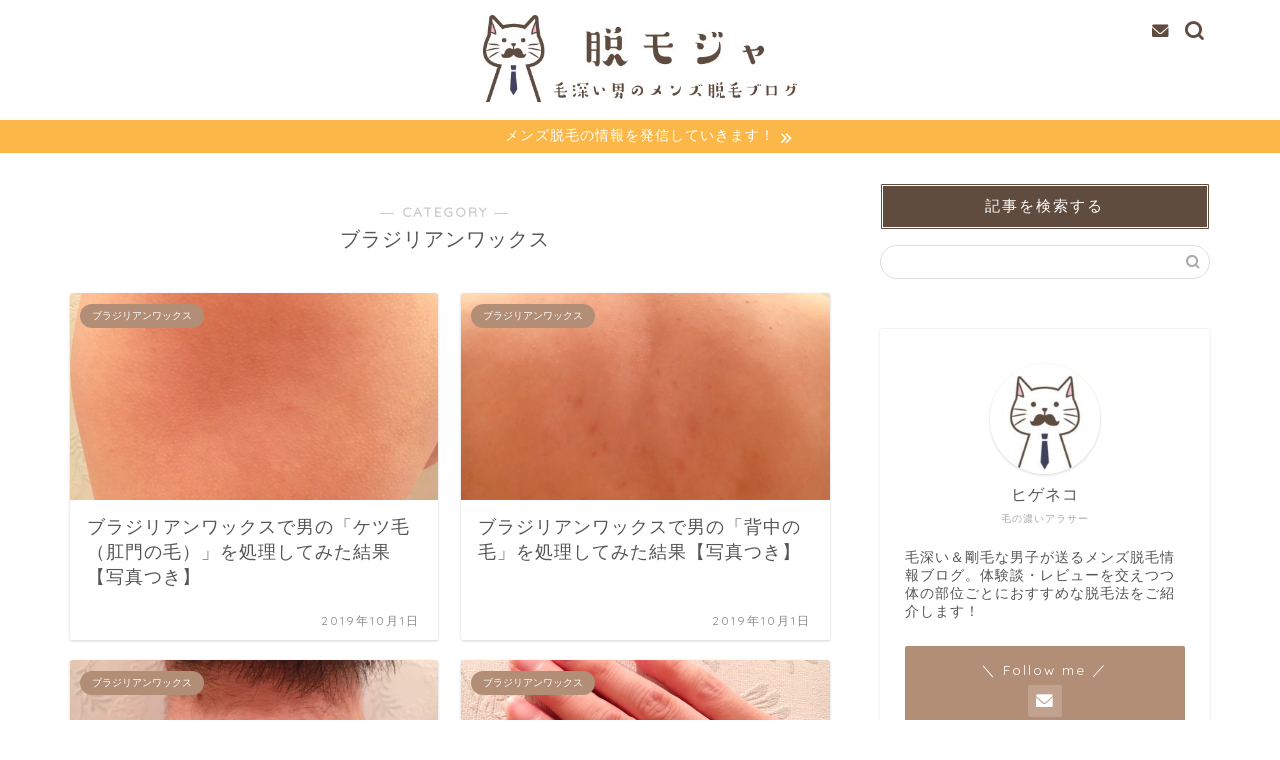

--- FILE ---
content_type: text/html; charset=UTF-8
request_url: https://datsumoja.com/category/brazilianwax
body_size: 7164
content:
<!DOCTYPE html><html lang="ja"><head prefix="og: http://ogp.me/ns# fb: http://ogp.me/ns/fb# article: http://ogp.me/ns/article#"><meta charset="utf-8"><meta http-equiv="X-UA-Compatible" content="IE=edge"><meta name="viewport" content="width=device-width, initial-scale=1"><meta property="og:type" content="blog"><meta property="og:title" content="ブラジリアンワックス｜脱モジャ"><meta property="og:url" content="https://datsumoja.com/category/brazilianwax"><meta property="og:description" content="ブラジリアンワックス"><meta property="og:image" content="https://datsumoja.com/wp-content/uploads/2019/09/img_0303.jpg"><meta property="og:site_name" content="脱モジャ"><meta property="fb:admins" content=""><meta name="twitter:card" content="summary"><meta name="description" itemprop="description" content="ブラジリアンワックス" ><link media="all" href="https://datsumoja.com/wp-content/cache/autoptimize/css/autoptimize_edf2eb0beac8c0094a61298e3fa50223.css" rel="stylesheet" /><title>ブラジリアンワックス｜脱モジャ</title><link rel='dns-prefetch' href='//s0.wp.com' /><link rel='dns-prefetch' href='//ajax.googleapis.com' /><link rel='dns-prefetch' href='//s.w.org' /><link rel="alternate" type="application/rss+xml" title="脱モジャ &raquo; フィード" href="https://datsumoja.com/feed" /><link rel="alternate" type="application/rss+xml" title="脱モジャ &raquo; コメントフィード" href="https://datsumoja.com/comments/feed" /><link rel="alternate" type="application/rss+xml" title="脱モジャ &raquo; ブラジリアンワックス カテゴリーのフィード" href="https://datsumoja.com/category/brazilianwax/feed" /> <script type="text/javascript">window._wpemojiSettings = {"baseUrl":"https:\/\/s.w.org\/images\/core\/emoji\/11.2.0\/72x72\/","ext":".png","svgUrl":"https:\/\/s.w.org\/images\/core\/emoji\/11.2.0\/svg\/","svgExt":".svg","source":{"concatemoji":"https:\/\/datsumoja.com\/wp-includes\/js\/wp-emoji-release.min.js?ver=5.1.19"}};
			!function(e,a,t){var n,r,o,i=a.createElement("canvas"),p=i.getContext&&i.getContext("2d");function s(e,t){var a=String.fromCharCode;p.clearRect(0,0,i.width,i.height),p.fillText(a.apply(this,e),0,0);e=i.toDataURL();return p.clearRect(0,0,i.width,i.height),p.fillText(a.apply(this,t),0,0),e===i.toDataURL()}function c(e){var t=a.createElement("script");t.src=e,t.defer=t.type="text/javascript",a.getElementsByTagName("head")[0].appendChild(t)}for(o=Array("flag","emoji"),t.supports={everything:!0,everythingExceptFlag:!0},r=0;r<o.length;r++)t.supports[o[r]]=function(e){if(!p||!p.fillText)return!1;switch(p.textBaseline="top",p.font="600 32px Arial",e){case"flag":return s([55356,56826,55356,56819],[55356,56826,8203,55356,56819])?!1:!s([55356,57332,56128,56423,56128,56418,56128,56421,56128,56430,56128,56423,56128,56447],[55356,57332,8203,56128,56423,8203,56128,56418,8203,56128,56421,8203,56128,56430,8203,56128,56423,8203,56128,56447]);case"emoji":return!s([55358,56760,9792,65039],[55358,56760,8203,9792,65039])}return!1}(o[r]),t.supports.everything=t.supports.everything&&t.supports[o[r]],"flag"!==o[r]&&(t.supports.everythingExceptFlag=t.supports.everythingExceptFlag&&t.supports[o[r]]);t.supports.everythingExceptFlag=t.supports.everythingExceptFlag&&!t.supports.flag,t.DOMReady=!1,t.readyCallback=function(){t.DOMReady=!0},t.supports.everything||(n=function(){t.readyCallback()},a.addEventListener?(a.addEventListener("DOMContentLoaded",n,!1),e.addEventListener("load",n,!1)):(e.attachEvent("onload",n),a.attachEvent("onreadystatechange",function(){"complete"===a.readyState&&t.readyCallback()})),(n=t.source||{}).concatemoji?c(n.concatemoji):n.wpemoji&&n.twemoji&&(c(n.twemoji),c(n.wpemoji)))}(window,document,window._wpemojiSettings);</script> <!--noptimize--><script>
						advanced_ads_ready=function(){var fns=[],listener,doc=typeof document==="object"&&document,hack=doc&&doc.documentElement.doScroll,domContentLoaded="DOMContentLoaded",loaded=doc&&(hack?/^loaded|^c/:/^loaded|^i|^c/).test(doc.readyState);if(!loaded&&doc){listener=function(){doc.removeEventListener(domContentLoaded,listener);window.removeEventListener("load",listener);loaded=1;while(listener=fns.shift())listener()};doc.addEventListener(domContentLoaded,listener);window.addEventListener("load",listener)}return function(fn){loaded?setTimeout(fn,0):fns.push(fn)}}();
						</script>
		<!--/noptimize--> <script type='text/javascript' src='https://ajax.googleapis.com/ajax/libs/jquery/1.12.4/jquery.min.js?ver=5.1.19'></script> <link rel='https://api.w.org/' href='https://datsumoja.com/wp-json/' /><link rel="next" href="https://datsumoja.com/category/brazilianwax/page/2" /> <script data-ad-client="ca-pub-3371468292556554" async src="https://pagead2.googlesyndication.com/pagead/js/adsbygoogle.js"></script><link rel="icon" href="https://datsumoja.com/wp-content/uploads/2019/04/img_1261-150x150.jpg" sizes="32x32" /><link rel="icon" href="https://datsumoja.com/wp-content/uploads/2019/04/img_1261-300x300.jpg" sizes="192x192" /><link rel="apple-touch-icon-precomposed" href="https://datsumoja.com/wp-content/uploads/2019/04/img_1261-300x300.jpg" /><meta name="msapplication-TileImage" content="https://datsumoja.com/wp-content/uploads/2019/04/img_1261-300x300.jpg" />  <script async src="https://www.googletagmanager.com/gtag/js?id=UA-115066132-2"></script> <script>window.dataLayer = window.dataLayer || [];
  function gtag(){dataLayer.push(arguments);}
  gtag('js', new Date());

  gtag('config', 'UA-115066132-2');</script> <meta name="google-site-verification" content="zttL5YFa92LnaUvab5B8OqAkZ37bCSgtwzv9ce3R29U" /></head><body class="archive category category-brazilianwax category-7 aa-prefix-datsu-" id="nofont-style"><div id="wrapper"><div id="scroll-content" class="animate-off"><div id="header-box" class="tn_on header-box animate-off"><div id="header" class="header-type2 header animate-off"><div id="site-info" class="ef"> <span class="tn-logo-size"><a href="https://datsumoja.com/" title="脱モジャ" rel="home noopener noreferrer" data-wpel-link="internal" target="_self"><img src='https://datsumoja.com/wp-content/uploads/2019/04/img_1258.jpg' alt='脱モジャ'></a></span></div><div id="headmenu"> <span class="headsns tn_sns_on"> <span class="jin-contact"> <a href="https://datsumoja.com/contact" data-wpel-link="internal" target="_self" rel="noopener noreferrer"><i class="jic-type jin-ifont-mail" aria-hidden="true"></i></a> </span> </span> <span class="headsearch tn_search_on"><form class="search-box" role="search" method="get" id="searchform" action="https://datsumoja.com/"> <input type="search" placeholder="" class="text search-text" value="" name="s" id="s"> <input type="submit" id="searchsubmit" value="&#xe931;"></form> </span></div></div></div><div class="cps-info-bar animate-off"> <a href="" data-wpel-link="internal" target="_self" rel="noopener noreferrer"><span>メンズ脱毛の情報を発信していきます！</span></a></div><div class="clearfix"></div><div id="contents"><main id="main-contents" class="main-contents article_style2 animate-off" itemscope itemtype="https://schema.org/Blog"><section class="cps-post-box hentry"><header class="archive-post-header"> <span class="archive-title-sub ef">― CATEGORY ―</span><h1 class="archive-title entry-title" itemprop="headline">ブラジリアンワックス</h1><div class="cps-post-meta vcard"> <span class="writer fn" itemprop="author" itemscope itemtype="https://schema.org/Person"><span itemprop="name">obake_kzmc</span></span> <span class="cps-post-date-box" style="display: none;"> <span class="cps-post-date"><i class="jic jin-ifont-watch" aria-hidden="true"></i>&nbsp;<time class="entry-date date published updated" datetime="2019-10-01T21:10:56+09:00">2019年10月1日</time></span> </span></div></header></section><section class="entry-content archive-box"><div class="toppost-list-box-simple"><div class="post-list-mag"><article class="post-list-item" itemscope itemtype="https://schema.org/BlogPosting"> <a class="post-list-link" rel="bookmark noopener noreferrer" href="https://datsumoja.com/wax-ketsuge" itemprop="mainEntityOfPage" data-wpel-link="internal" target="_self"><div class="post-list-inner"><div class="post-list-thumb" itemprop="image" itemscope itemtype="https://schema.org/ImageObject"> <img src="[data-uri]" data-lazy-type="image" data-lazy-src="https://datsumoja.com/wp-content/uploads/2019/09/img_0303-640x360.jpg" class="lazy lazy-hidden attachment-small_size size-small_size wp-post-image" alt="" data-lazy-srcset="https://datsumoja.com/wp-content/uploads/2019/09/img_0303-640x360.jpg 640w, https://datsumoja.com/wp-content/uploads/2019/09/img_0303-320x180.jpg 320w" data-lazy-sizes="(max-width: 640px) 100vw, 640px" /><noscript><img src="https://datsumoja.com/wp-content/uploads/2019/09/img_0303-640x360.jpg" class="attachment-small_size size-small_size wp-post-image" alt="" srcset="https://datsumoja.com/wp-content/uploads/2019/09/img_0303-640x360.jpg 640w, https://datsumoja.com/wp-content/uploads/2019/09/img_0303-320x180.jpg 320w" sizes="(max-width: 640px) 100vw, 640px" /></noscript><meta itemprop="url" content="https://datsumoja.com/wp-content/uploads/2019/09/img_0303-640x360.jpg"><meta itemprop="width" content="640"><meta itemprop="height" content="360"></div><div class="post-list-meta vcard"> <span class="post-list-cat category-brazilianwax" style="background-color:!important;" itemprop="keywords">ブラジリアンワックス</span><h2 class="post-list-title entry-title" itemprop="headline">ブラジリアンワックスで男の「ケツ毛（肛門の毛）」を処理してみた結果【写真つき】</h2> <span class="post-list-date date updated ef" itemprop="datePublished dateModified" datetime="2019-10-01" content="2019-10-01">2019年10月1日</span> <span class="writer fn" itemprop="author" itemscope itemtype="https://schema.org/Person"><span itemprop="name">obake_kzmc</span></span><div class="post-list-publisher" itemprop="publisher" itemscope itemtype="https://schema.org/Organization"> <span itemprop="logo" itemscope itemtype="https://schema.org/ImageObject"> <span itemprop="url">https://datsumoja.com/wp-content/uploads/2019/04/img_1258.jpg</span> </span> <span itemprop="name">脱モジャ</span></div></div></div> </a></article><article class="post-list-item" itemscope itemtype="https://schema.org/BlogPosting"> <a class="post-list-link" rel="bookmark noopener noreferrer" href="https://datsumoja.com/wax-back" itemprop="mainEntityOfPage" data-wpel-link="internal" target="_self"><div class="post-list-inner"><div class="post-list-thumb" itemprop="image" itemscope itemtype="https://schema.org/ImageObject"> <img src="[data-uri]" data-lazy-type="image" data-lazy-src="https://datsumoja.com/wp-content/uploads/2019/09/img_0270-640x360.jpg" class="lazy lazy-hidden attachment-small_size size-small_size wp-post-image" alt="" data-lazy-srcset="https://datsumoja.com/wp-content/uploads/2019/09/img_0270-640x360.jpg 640w, https://datsumoja.com/wp-content/uploads/2019/09/img_0270-320x180.jpg 320w" data-lazy-sizes="(max-width: 640px) 100vw, 640px" /><noscript><img src="https://datsumoja.com/wp-content/uploads/2019/09/img_0270-640x360.jpg" class="attachment-small_size size-small_size wp-post-image" alt="" srcset="https://datsumoja.com/wp-content/uploads/2019/09/img_0270-640x360.jpg 640w, https://datsumoja.com/wp-content/uploads/2019/09/img_0270-320x180.jpg 320w" sizes="(max-width: 640px) 100vw, 640px" /></noscript><meta itemprop="url" content="https://datsumoja.com/wp-content/uploads/2019/09/img_0270-640x360.jpg"><meta itemprop="width" content="640"><meta itemprop="height" content="360"></div><div class="post-list-meta vcard"> <span class="post-list-cat category-brazilianwax" style="background-color:!important;" itemprop="keywords">ブラジリアンワックス</span><h2 class="post-list-title entry-title" itemprop="headline">ブラジリアンワックスで男の「背中の毛」を処理してみた結果【写真つき】</h2> <span class="post-list-date date updated ef" itemprop="datePublished dateModified" datetime="2019-10-01" content="2019-10-01">2019年10月1日</span> <span class="writer fn" itemprop="author" itemscope itemtype="https://schema.org/Person"><span itemprop="name">obake_kzmc</span></span><div class="post-list-publisher" itemprop="publisher" itemscope itemtype="https://schema.org/Organization"> <span itemprop="logo" itemscope itemtype="https://schema.org/ImageObject"> <span itemprop="url">https://datsumoja.com/wp-content/uploads/2019/04/img_1258.jpg</span> </span> <span itemprop="name">脱モジャ</span></div></div></div> </a></article><article class="post-list-item" itemscope itemtype="https://schema.org/BlogPosting"> <a class="post-list-link" rel="bookmark noopener noreferrer" href="https://datsumoja.com/wax-nape" itemprop="mainEntityOfPage" data-wpel-link="internal" target="_self"><div class="post-list-inner"><div class="post-list-thumb" itemprop="image" itemscope itemtype="https://schema.org/ImageObject"> <img src="[data-uri]" data-lazy-type="image" data-lazy-src="https://datsumoja.com/wp-content/uploads/2019/09/img_0232-640x360.jpg" class="lazy lazy-hidden attachment-small_size size-small_size wp-post-image" alt="" data-lazy-srcset="https://datsumoja.com/wp-content/uploads/2019/09/img_0232-640x360.jpg 640w, https://datsumoja.com/wp-content/uploads/2019/09/img_0232-320x180.jpg 320w" data-lazy-sizes="(max-width: 640px) 100vw, 640px" /><noscript><img src="https://datsumoja.com/wp-content/uploads/2019/09/img_0232-640x360.jpg" class="attachment-small_size size-small_size wp-post-image" alt="" srcset="https://datsumoja.com/wp-content/uploads/2019/09/img_0232-640x360.jpg 640w, https://datsumoja.com/wp-content/uploads/2019/09/img_0232-320x180.jpg 320w" sizes="(max-width: 640px) 100vw, 640px" /></noscript><meta itemprop="url" content="https://datsumoja.com/wp-content/uploads/2019/09/img_0232-640x360.jpg"><meta itemprop="width" content="640"><meta itemprop="height" content="360"></div><div class="post-list-meta vcard"> <span class="post-list-cat category-brazilianwax" style="background-color:!important;" itemprop="keywords">ブラジリアンワックス</span><h2 class="post-list-title entry-title" itemprop="headline">ブラジリアンワックスで男の「うなじの毛（襟足）」を処理してみた結果【写真つき】</h2> <span class="post-list-date date updated ef" itemprop="datePublished dateModified" datetime="2019-09-30" content="2019-09-30">2019年9月30日</span> <span class="writer fn" itemprop="author" itemscope itemtype="https://schema.org/Person"><span itemprop="name">obake_kzmc</span></span><div class="post-list-publisher" itemprop="publisher" itemscope itemtype="https://schema.org/Organization"> <span itemprop="logo" itemscope itemtype="https://schema.org/ImageObject"> <span itemprop="url">https://datsumoja.com/wp-content/uploads/2019/04/img_1258.jpg</span> </span> <span itemprop="name">脱モジャ</span></div></div></div> </a></article><article class="post-list-item" itemscope itemtype="https://schema.org/BlogPosting"> <a class="post-list-link" rel="bookmark noopener noreferrer" href="https://datsumoja.com/wax-yubige" itemprop="mainEntityOfPage" data-wpel-link="internal" target="_self"><div class="post-list-inner"><div class="post-list-thumb" itemprop="image" itemscope itemtype="https://schema.org/ImageObject"> <img src="[data-uri]" data-lazy-type="image" data-lazy-src="https://datsumoja.com/wp-content/uploads/2019/09/img_0151-640x360.jpg" class="lazy lazy-hidden attachment-small_size size-small_size wp-post-image" alt="" data-lazy-srcset="https://datsumoja.com/wp-content/uploads/2019/09/img_0151-640x360.jpg 640w, https://datsumoja.com/wp-content/uploads/2019/09/img_0151-320x180.jpg 320w" data-lazy-sizes="(max-width: 640px) 100vw, 640px" /><noscript><img src="https://datsumoja.com/wp-content/uploads/2019/09/img_0151-640x360.jpg" class="attachment-small_size size-small_size wp-post-image" alt="" srcset="https://datsumoja.com/wp-content/uploads/2019/09/img_0151-640x360.jpg 640w, https://datsumoja.com/wp-content/uploads/2019/09/img_0151-320x180.jpg 320w" sizes="(max-width: 640px) 100vw, 640px" /></noscript><meta itemprop="url" content="https://datsumoja.com/wp-content/uploads/2019/09/img_0151-640x360.jpg"><meta itemprop="width" content="640"><meta itemprop="height" content="360"></div><div class="post-list-meta vcard"> <span class="post-list-cat category-brazilianwax" style="background-color:!important;" itemprop="keywords">ブラジリアンワックス</span><h2 class="post-list-title entry-title" itemprop="headline">ブラジリアンワックスで男の「手の指毛」を処理してみた結果【写真つき】</h2> <span class="post-list-date date updated ef" itemprop="datePublished dateModified" datetime="2019-09-30" content="2019-09-30">2019年9月30日</span> <span class="writer fn" itemprop="author" itemscope itemtype="https://schema.org/Person"><span itemprop="name">obake_kzmc</span></span><div class="post-list-publisher" itemprop="publisher" itemscope itemtype="https://schema.org/Organization"> <span itemprop="logo" itemscope itemtype="https://schema.org/ImageObject"> <span itemprop="url">https://datsumoja.com/wp-content/uploads/2019/04/img_1258.jpg</span> </span> <span itemprop="name">脱モジャ</span></div></div></div> </a></article><article class="post-list-item" itemscope itemtype="https://schema.org/BlogPosting"> <a class="post-list-link" rel="bookmark noopener noreferrer" href="https://datsumoja.com/wax-back-of-hand" itemprop="mainEntityOfPage" data-wpel-link="internal" target="_self"><div class="post-list-inner"><div class="post-list-thumb" itemprop="image" itemscope itemtype="https://schema.org/ImageObject"> <img src="[data-uri]" data-lazy-type="image" data-lazy-src="https://datsumoja.com/wp-content/uploads/2019/09/img_0126-640x360.jpg" class="lazy lazy-hidden attachment-small_size size-small_size wp-post-image" alt="" data-lazy-srcset="https://datsumoja.com/wp-content/uploads/2019/09/img_0126-640x360.jpg 640w, https://datsumoja.com/wp-content/uploads/2019/09/img_0126-320x180.jpg 320w" data-lazy-sizes="(max-width: 640px) 100vw, 640px" /><noscript><img src="https://datsumoja.com/wp-content/uploads/2019/09/img_0126-640x360.jpg" class="attachment-small_size size-small_size wp-post-image" alt="" srcset="https://datsumoja.com/wp-content/uploads/2019/09/img_0126-640x360.jpg 640w, https://datsumoja.com/wp-content/uploads/2019/09/img_0126-320x180.jpg 320w" sizes="(max-width: 640px) 100vw, 640px" /></noscript><meta itemprop="url" content="https://datsumoja.com/wp-content/uploads/2019/09/img_0126-640x360.jpg"><meta itemprop="width" content="640"><meta itemprop="height" content="360"></div><div class="post-list-meta vcard"> <span class="post-list-cat category-brazilianwax" style="background-color:!important;" itemprop="keywords">ブラジリアンワックス</span><h2 class="post-list-title entry-title" itemprop="headline">ブラジリアンワックスで男の「手の甲の毛」を処理してみた結果【写真つき】</h2> <span class="post-list-date date updated ef" itemprop="datePublished dateModified" datetime="2019-09-30" content="2019-09-30">2019年9月30日</span> <span class="writer fn" itemprop="author" itemscope itemtype="https://schema.org/Person"><span itemprop="name">obake_kzmc</span></span><div class="post-list-publisher" itemprop="publisher" itemscope itemtype="https://schema.org/Organization"> <span itemprop="logo" itemscope itemtype="https://schema.org/ImageObject"> <span itemprop="url">https://datsumoja.com/wp-content/uploads/2019/04/img_1258.jpg</span> </span> <span itemprop="name">脱モジャ</span></div></div></div> </a></article><article class="post-list-item" itemscope itemtype="https://schema.org/BlogPosting"> <a class="post-list-link" rel="bookmark noopener noreferrer" href="https://datsumoja.com/wax-below-elbow" itemprop="mainEntityOfPage" data-wpel-link="internal" target="_self"><div class="post-list-inner"><div class="post-list-thumb" itemprop="image" itemscope itemtype="https://schema.org/ImageObject"> <img src="[data-uri]" data-lazy-type="image" data-lazy-src="https://datsumoja.com/wp-content/uploads/2019/09/img_0102-640x360.jpg" class="lazy lazy-hidden attachment-small_size size-small_size wp-post-image" alt="" data-lazy-srcset="https://datsumoja.com/wp-content/uploads/2019/09/img_0102-640x360.jpg 640w, https://datsumoja.com/wp-content/uploads/2019/09/img_0102-320x180.jpg 320w" data-lazy-sizes="(max-width: 640px) 100vw, 640px" /><noscript><img src="https://datsumoja.com/wp-content/uploads/2019/09/img_0102-640x360.jpg" class="attachment-small_size size-small_size wp-post-image" alt="" srcset="https://datsumoja.com/wp-content/uploads/2019/09/img_0102-640x360.jpg 640w, https://datsumoja.com/wp-content/uploads/2019/09/img_0102-320x180.jpg 320w" sizes="(max-width: 640px) 100vw, 640px" /></noscript><meta itemprop="url" content="https://datsumoja.com/wp-content/uploads/2019/09/img_0102-640x360.jpg"><meta itemprop="width" content="640"><meta itemprop="height" content="360"></div><div class="post-list-meta vcard"> <span class="post-list-cat category-brazilianwax" style="background-color:!important;" itemprop="keywords">ブラジリアンワックス</span><h2 class="post-list-title entry-title" itemprop="headline">ブラジリアンワックスで男の「手の毛（ひじ下）」を処理してみた結果【写真つき】</h2> <span class="post-list-date date updated ef" itemprop="datePublished dateModified" datetime="2019-09-28" content="2019-09-28">2019年9月28日</span> <span class="writer fn" itemprop="author" itemscope itemtype="https://schema.org/Person"><span itemprop="name">obake_kzmc</span></span><div class="post-list-publisher" itemprop="publisher" itemscope itemtype="https://schema.org/Organization"> <span itemprop="logo" itemscope itemtype="https://schema.org/ImageObject"> <span itemprop="url">https://datsumoja.com/wp-content/uploads/2019/04/img_1258.jpg</span> </span> <span itemprop="name">脱モジャ</span></div></div></div> </a></article><article class="post-list-item" itemscope itemtype="https://schema.org/BlogPosting"> <a class="post-list-link" rel="bookmark noopener noreferrer" href="https://datsumoja.com/wax-armpit-hair" itemprop="mainEntityOfPage" data-wpel-link="internal" target="_self"><div class="post-list-inner"><div class="post-list-thumb" itemprop="image" itemscope itemtype="https://schema.org/ImageObject"> <img src="[data-uri]" data-lazy-type="image" data-lazy-src="https://datsumoja.com/wp-content/uploads/2019/09/img_0030-640x360.jpg" class="lazy lazy-hidden attachment-small_size size-small_size wp-post-image" alt="" data-lazy-srcset="https://datsumoja.com/wp-content/uploads/2019/09/img_0030-640x360.jpg 640w, https://datsumoja.com/wp-content/uploads/2019/09/img_0030-320x180.jpg 320w" data-lazy-sizes="(max-width: 640px) 100vw, 640px" /><noscript><img src="https://datsumoja.com/wp-content/uploads/2019/09/img_0030-640x360.jpg" class="attachment-small_size size-small_size wp-post-image" alt="" srcset="https://datsumoja.com/wp-content/uploads/2019/09/img_0030-640x360.jpg 640w, https://datsumoja.com/wp-content/uploads/2019/09/img_0030-320x180.jpg 320w" sizes="(max-width: 640px) 100vw, 640px" /></noscript><meta itemprop="url" content="https://datsumoja.com/wp-content/uploads/2019/09/img_0030-640x360.jpg"><meta itemprop="width" content="640"><meta itemprop="height" content="360"></div><div class="post-list-meta vcard"> <span class="post-list-cat category-brazilianwax" style="background-color:!important;" itemprop="keywords">ブラジリアンワックス</span><h2 class="post-list-title entry-title" itemprop="headline">ブラジリアンワックスで男の「脇毛」を処理してみた結果【写真つき】</h2> <span class="post-list-date date updated ef" itemprop="datePublished dateModified" datetime="2019-09-28" content="2019-09-28">2019年9月28日</span> <span class="writer fn" itemprop="author" itemscope itemtype="https://schema.org/Person"><span itemprop="name">obake_kzmc</span></span><div class="post-list-publisher" itemprop="publisher" itemscope itemtype="https://schema.org/Organization"> <span itemprop="logo" itemscope itemtype="https://schema.org/ImageObject"> <span itemprop="url">https://datsumoja.com/wp-content/uploads/2019/04/img_1258.jpg</span> </span> <span itemprop="name">脱モジャ</span></div></div></div> </a></article><article class="post-list-item" itemscope itemtype="https://schema.org/BlogPosting"> <a class="post-list-link" rel="bookmark noopener noreferrer" href="https://datsumoja.com/wax-upper-arm" itemprop="mainEntityOfPage" data-wpel-link="internal" target="_self"><div class="post-list-inner"><div class="post-list-thumb" itemprop="image" itemscope itemtype="https://schema.org/ImageObject"> <img src="[data-uri]" data-lazy-type="image" data-lazy-src="https://datsumoja.com/wp-content/uploads/2019/09/img_0088-640x360.jpg" class="lazy lazy-hidden attachment-small_size size-small_size wp-post-image" alt="" data-lazy-srcset="https://datsumoja.com/wp-content/uploads/2019/09/img_0088-640x360.jpg 640w, https://datsumoja.com/wp-content/uploads/2019/09/img_0088-320x180.jpg 320w" data-lazy-sizes="(max-width: 640px) 100vw, 640px" /><noscript><img src="https://datsumoja.com/wp-content/uploads/2019/09/img_0088-640x360.jpg" class="attachment-small_size size-small_size wp-post-image" alt="" srcset="https://datsumoja.com/wp-content/uploads/2019/09/img_0088-640x360.jpg 640w, https://datsumoja.com/wp-content/uploads/2019/09/img_0088-320x180.jpg 320w" sizes="(max-width: 640px) 100vw, 640px" /></noscript><meta itemprop="url" content="https://datsumoja.com/wp-content/uploads/2019/09/img_0088-640x360.jpg"><meta itemprop="width" content="640"><meta itemprop="height" content="360"></div><div class="post-list-meta vcard"> <span class="post-list-cat category-brazilianwax" style="background-color:!important;" itemprop="keywords">ブラジリアンワックス</span><h2 class="post-list-title entry-title" itemprop="headline">ブラジリアンワックスで男の「手の毛（二の腕）」を処理してみた結果【写真つき】</h2> <span class="post-list-date date updated ef" itemprop="datePublished dateModified" datetime="2019-09-28" content="2019-09-28">2019年9月28日</span> <span class="writer fn" itemprop="author" itemscope itemtype="https://schema.org/Person"><span itemprop="name">obake_kzmc</span></span><div class="post-list-publisher" itemprop="publisher" itemscope itemtype="https://schema.org/Organization"> <span itemprop="logo" itemscope itemtype="https://schema.org/ImageObject"> <span itemprop="url">https://datsumoja.com/wp-content/uploads/2019/04/img_1258.jpg</span> </span> <span itemprop="name">脱モジャ</span></div></div></div> </a></article><article class="post-list-item" itemscope itemtype="https://schema.org/BlogPosting"> <a class="post-list-link" rel="bookmark noopener noreferrer" href="https://datsumoja.com/wax-hesoge" itemprop="mainEntityOfPage" data-wpel-link="internal" target="_self"><div class="post-list-inner"><div class="post-list-thumb" itemprop="image" itemscope itemtype="https://schema.org/ImageObject"> <img src="[data-uri]" data-lazy-type="image" data-lazy-src="https://datsumoja.com/wp-content/uploads/2019/08/img_8676-640x360.jpg" class="lazy lazy-hidden attachment-small_size size-small_size wp-post-image" alt="" data-lazy-srcset="https://datsumoja.com/wp-content/uploads/2019/08/img_8676-640x360.jpg 640w, https://datsumoja.com/wp-content/uploads/2019/08/img_8676-320x180.jpg 320w" data-lazy-sizes="(max-width: 640px) 100vw, 640px" /><noscript><img src="https://datsumoja.com/wp-content/uploads/2019/08/img_8676-640x360.jpg" class="attachment-small_size size-small_size wp-post-image" alt="" srcset="https://datsumoja.com/wp-content/uploads/2019/08/img_8676-640x360.jpg 640w, https://datsumoja.com/wp-content/uploads/2019/08/img_8676-320x180.jpg 320w" sizes="(max-width: 640px) 100vw, 640px" /></noscript><meta itemprop="url" content="https://datsumoja.com/wp-content/uploads/2019/08/img_8676-640x360.jpg"><meta itemprop="width" content="640"><meta itemprop="height" content="360"></div><div class="post-list-meta vcard"> <span class="post-list-cat category-brazilianwax" style="background-color:!important;" itemprop="keywords">ブラジリアンワックス</span><h2 class="post-list-title entry-title" itemprop="headline">ブラジリアンワックスで男の「へそ毛（ギャランドゥ）」を処理してみた結果【写真つき】</h2> <span class="post-list-date date updated ef" itemprop="datePublished dateModified" datetime="2019-08-19" content="2019-08-19">2019年8月19日</span> <span class="writer fn" itemprop="author" itemscope itemtype="https://schema.org/Person"><span itemprop="name">obake_kzmc</span></span><div class="post-list-publisher" itemprop="publisher" itemscope itemtype="https://schema.org/Organization"> <span itemprop="logo" itemscope itemtype="https://schema.org/ImageObject"> <span itemprop="url">https://datsumoja.com/wp-content/uploads/2019/04/img_1258.jpg</span> </span> <span itemprop="name">脱モジャ</span></div></div></div> </a></article><article class="post-list-item" itemscope itemtype="https://schema.org/BlogPosting"> <a class="post-list-link" rel="bookmark noopener noreferrer" href="https://datsumoja.com/wax-leg-yubige" itemprop="mainEntityOfPage" data-wpel-link="internal" target="_self"><div class="post-list-inner"><div class="post-list-thumb" itemprop="image" itemscope itemtype="https://schema.org/ImageObject"> <img src="[data-uri]" data-lazy-type="image" data-lazy-src="https://datsumoja.com/wp-content/uploads/2019/08/img_8663-640x360.jpg" class="lazy lazy-hidden attachment-small_size size-small_size wp-post-image" alt="" data-lazy-srcset="https://datsumoja.com/wp-content/uploads/2019/08/img_8663-640x360.jpg 640w, https://datsumoja.com/wp-content/uploads/2019/08/img_8663-320x180.jpg 320w" data-lazy-sizes="(max-width: 640px) 100vw, 640px" /><noscript><img src="https://datsumoja.com/wp-content/uploads/2019/08/img_8663-640x360.jpg" class="attachment-small_size size-small_size wp-post-image" alt="" srcset="https://datsumoja.com/wp-content/uploads/2019/08/img_8663-640x360.jpg 640w, https://datsumoja.com/wp-content/uploads/2019/08/img_8663-320x180.jpg 320w" sizes="(max-width: 640px) 100vw, 640px" /></noscript><meta itemprop="url" content="https://datsumoja.com/wp-content/uploads/2019/08/img_8663-640x360.jpg"><meta itemprop="width" content="640"><meta itemprop="height" content="360"></div><div class="post-list-meta vcard"> <span class="post-list-cat category-brazilianwax" style="background-color:!important;" itemprop="keywords">ブラジリアンワックス</span><h2 class="post-list-title entry-title" itemprop="headline">ブラジリアンワックスで男の「足の指毛」を処理してみた結果【写真つき】</h2> <span class="post-list-date date updated ef" itemprop="datePublished dateModified" datetime="2019-08-19" content="2019-08-19">2019年8月19日</span> <span class="writer fn" itemprop="author" itemscope itemtype="https://schema.org/Person"><span itemprop="name">obake_kzmc</span></span><div class="post-list-publisher" itemprop="publisher" itemscope itemtype="https://schema.org/Organization"> <span itemprop="logo" itemscope itemtype="https://schema.org/ImageObject"> <span itemprop="url">https://datsumoja.com/wp-content/uploads/2019/04/img_1258.jpg</span> </span> <span itemprop="name">脱モジャ</span></div></div></div> </a></article><section class="pager-top"><ul class="pagination ef" role="menubar" aria-label="Pagination"><li class="current"><a><span>1</span></a></li><li><a href="https://datsumoja.com/category/brazilianwax/page/2" class="inactive" data-wpel-link="internal" target="_self" rel="noopener noreferrer"><span>2</span></a></li></ul></section></div></div></section></main><div id="sidebar" class="sideber sidebar_style4 animate-off" role="complementary" itemscope itemtype="https://schema.org/WPSideBar"><div id="search-2" class="widget widget_search"><div class="widgettitle ef">記事を検索する</div><form class="search-box" role="search" method="get" id="searchform" action="https://datsumoja.com/"> <input type="search" placeholder="" class="text search-text" value="" name="s" id="s"> <input type="submit" id="searchsubmit" value="&#xe931;"></form></div><div id="widget-profile-3" class="widget widget-profile"><div class="my-profile"><div class="myjob">毛の濃いアラサー</div><div class="myname">ヒゲネコ</div><div class="my-profile-thumb"> <a href="https://datsumoja.com/profile" data-wpel-link="internal" target="_self" rel="noopener noreferrer"><img src="https://datsumoja.com/wp-content/uploads/2019/04/img_1259-150x150.jpg" /></a></div><div class="myintro">毛深い＆剛毛な男子が送るメンズ脱毛情報ブログ。体験談・レビューを交えつつ体の部位ごとにおすすめな脱毛法をご紹介します！</div><div class="profile-sns-menu"><div class="profile-sns-menu-title ef">＼ Follow me ／</div><ul><li class="pro-contact"><a href="https://datsumoja.com/contact" target="_self" data-wpel-link="internal" rel="noopener noreferrer"><i class="jic-type jin-ifont-mail" aria-hidden="true"></i></a></li></ul></div></div></div><div id="categories-2" class="widget widget_categories"><div class="widgettitle ef">カテゴリー</div><ul><li class="cat-item cat-item-4"><a href="https://datsumoja.com/category/contact" data-wpel-link="internal" target="_self" rel="noopener noreferrer">お問い合わせ</a></li><li class="cat-item cat-item-7 current-cat"><a href="https://datsumoja.com/category/brazilianwax" data-wpel-link="internal" target="_self" rel="noopener noreferrer">ブラジリアンワックス</a></li><li class="cat-item cat-item-5"><a href="https://datsumoja.com/category/privacy-policy" data-wpel-link="internal" target="_self" rel="noopener noreferrer">プライバシーポリシー</a></li><li class="cat-item cat-item-3"><a href="https://datsumoja.com/category/profile" data-wpel-link="internal" target="_self" rel="noopener noreferrer">プロフィール</a></li><li class="cat-item cat-item-1"><a href="https://datsumoja.com/category/mens-hair-removed" data-wpel-link="internal" target="_self" rel="noopener noreferrer">メンズ脱毛</a></li><li class="cat-item cat-item-6"><a href="https://datsumoja.com/category/cream" data-wpel-link="internal" target="_self" rel="noopener noreferrer">除毛クリーム</a></li></ul></div><div id="archives-2" class="widget widget_archive"><div class="widgettitle ef">アーカイブ</div><ul><li><a href="https://datsumoja.com/2019/10" data-wpel-link="internal" target="_self" rel="noopener noreferrer">2019年10月</a></li><li><a href="https://datsumoja.com/2019/09" data-wpel-link="internal" target="_self" rel="noopener noreferrer">2019年9月</a></li><li><a href="https://datsumoja.com/2019/08" data-wpel-link="internal" target="_self" rel="noopener noreferrer">2019年8月</a></li><li><a href="https://datsumoja.com/2019/07" data-wpel-link="internal" target="_self" rel="noopener noreferrer">2019年7月</a></li><li><a href="https://datsumoja.com/2019/06" data-wpel-link="internal" target="_self" rel="noopener noreferrer">2019年6月</a></li><li><a href="https://datsumoja.com/2019/04" data-wpel-link="internal" target="_self" rel="noopener noreferrer">2019年4月</a></li><li><a href="https://datsumoja.com/2019/03" data-wpel-link="internal" target="_self" rel="noopener noreferrer">2019年3月</a></li></ul></div><div id="custom_html-2" class="widget_text widget widget_custom_html"><div class="widgettitle ef">他の脱毛ブログも見てみる</div><div class="textwidget custom-html-widget"><a href="https://beauty.blogmura.com/mensmudage/ranking.html?p_cid=11008053" target="_blank" data-wpel-link="external"><img class="lazy lazy-hidden" src="[data-uri]" data-lazy-type="image" data-lazy-src="https://b.blogmura.com/beauty/mensmudage/88_31.gif" width="88" height="31" border="0" alt="にほんブログ村 美容ブログ メンズ脱毛・ひげ脱毛へ" /><noscript><img src="https://b.blogmura.com/beauty/mensmudage/88_31.gif" width="88" height="31" border="0" alt="にほんブログ村 美容ブログ メンズ脱毛・ひげ脱毛へ" /></noscript></a><br /><a href="https://beauty.blogmura.com/mensmudage/ranking.html?p_cid=11008053" data-wpel-link="external">にほんブログ村</a> <a href="//blog.with2.net/link/?2011873:1737" data-wpel-link="external"><img class="lazy lazy-hidden" src="[data-uri]" data-lazy-type="image" data-lazy-src="https://blog.with2.net/img/banner/c/banner_1/br_c_1737_1.gif" title="脱毛ランキング"><noscript><img src="https://blog.with2.net/img/banner/c/banner_1/br_c_1737_1.gif" title="脱毛ランキング"></noscript></a><br><a href="//blog.with2.net/link/?2011873:1737" style="font-size: 0.9em;" data-wpel-link="external">脱毛ランキング</a></div></div></div></div><div class="clearfix"></div><div id="breadcrumb" class="footer_type1"><ul itemscope itemtype="https://schema.org/BreadcrumbList"><div class="page-top-footer"><a class="totop"><i class="jic jin-ifont-arrowtop"></i></a></div><li itemprop="itemListElement" itemscope itemtype="https://schema.org/ListItem"> <a href="https://datsumoja.com/" itemid="https://datsumoja.com/" itemscope="" itemtype="https://schema.org/Thing" itemprop="item" data-wpel-link="internal" target="_self" rel="noopener noreferrer"> <i class="jic jin-ifont-home space-i" aria-hidden="true"></i><span itemprop="name">HOME</span> </a><meta itemprop="position" content="1"></li><li itemprop="itemListElement" itemscope itemtype="https://schema.org/ListItem"><i class="jic jin-ifont-arrow space" aria-hidden="true"></i><a href="https://datsumoja.com/category/brazilianwax" itemid="https://datsumoja.com/category/brazilianwax" itemscope="" itemtype="https://schema.org/Thing" itemprop="item" data-wpel-link="internal" target="_self" rel="noopener noreferrer"><span itemprop="name">ブラジリアンワックス</span></a><meta itemprop="position" content="2"></li></ul></div><footer role="contentinfo" itemscope itemtype="https://schema.org/WPFooter"><div id="footer-widget-area" class="footer_style2 footer_type1"><div id="footer-widget-box"><div id="footer-widget-left"><div id="search-3" class="footer-widget widget_search"><div class="widgettitle ef">記事を検索する</div><form class="search-box" role="search" method="get" id="searchform" action="https://datsumoja.com/"> <input type="search" placeholder="" class="text search-text" value="" name="s" id="s"> <input type="submit" id="searchsubmit" value="&#xe931;"></form></div></div><div id="footer-widget-center"><div id="categories-4" class="footer-widget widget_categories"><div class="widgettitle ef">カテゴリー</div><form action="https://datsumoja.com" method="get"><label class="screen-reader-text" for="cat">カテゴリー</label><select  name='cat' id='cat' class='postform' ><option value='-1'>カテゴリーを選択</option><option class="level-0" value="4">お問い合わせ</option><option class="level-0" value="7" selected="selected">ブラジリアンワックス</option><option class="level-0" value="5">プライバシーポリシー</option><option class="level-0" value="3">プロフィール</option><option class="level-0" value="1">メンズ脱毛</option><option class="level-0" value="6">除毛クリーム</option> </select></form> <script type='text/javascript'>(function() {
	var dropdown = document.getElementById( "cat" );
	function onCatChange() {
		if ( dropdown.options[ dropdown.selectedIndex ].value > 0 ) {
			dropdown.parentNode.submit();
		}
	}
	dropdown.onchange = onCatChange;
})();</script> </div></div><div id="footer-widget-right"><div id="archives-3" class="footer-widget widget_archive"><div class="widgettitle ef">アーカイブ</div> <label class="screen-reader-text" for="archives-dropdown-3">アーカイブ</label> <select id="archives-dropdown-3" name="archive-dropdown" onchange='document.location.href=this.options[this.selectedIndex].value;'><option value="">月を選択</option><option value='https://datsumoja.com/2019/10'> 2019年10月</option><option value='https://datsumoja.com/2019/09'> 2019年9月</option><option value='https://datsumoja.com/2019/08'> 2019年8月</option><option value='https://datsumoja.com/2019/07'> 2019年7月</option><option value='https://datsumoja.com/2019/06'> 2019年6月</option><option value='https://datsumoja.com/2019/04'> 2019年4月</option><option value='https://datsumoja.com/2019/03'> 2019年3月</option> </select></div></div></div></div><div class="footersen"></div><div class="clearfix"></div><div id="footer-box"><div class="footer-inner"> <span id="privacy"><a href="https://datsumoja.com/privacy-policy" data-wpel-link="internal" target="_self" rel="noopener noreferrer">プライバシーポリシー</a></span> <span id="law"><a href="https://datsumoja.com/contact" data-wpel-link="internal" target="_self" rel="noopener noreferrer">お問い合わせ</a></span> <span id="copyright" itemprop="copyrightHolder"><i class="jic jin-ifont-copyright" aria-hidden="true"></i>2019–2026&nbsp;&nbsp;脱モジャ</span></div></div><div class="clearfix"></div></footer></div></div> <script type='text/javascript'>var wpcf7 = {"apiSettings":{"root":"https:\/\/datsumoja.com\/wp-json\/contact-form-7\/v1","namespace":"contact-form-7\/v1"}};</script> <script type='text/javascript' src='https://s0.wp.com/wp-content/js/devicepx-jetpack.js?ver=202605'></script> <script type='text/javascript'>var BJLL_options = {"threshold":"400"};</script> <script type='text/javascript' src='https://stats.wp.com/e-202605.js' async='async' defer='defer'></script> <script type='text/javascript'>_stq = window._stq || [];
	_stq.push([ 'view', {v:'ext',j:'1:7.7.6',blog:'160361018',post:'0',tz:'9',srv:'datsumoja.com'} ]);
	_stq.push([ 'clickTrackerInit', '160361018', '0' ]);</script> <script>var mySwiper = new Swiper ('.swiper-container', {
		// Optional parameters
		loop: true,
		slidesPerView: 5,
		spaceBetween: 15,
		autoplay: {
			delay: 2700,
		},
		// If we need pagination
		pagination: {
			el: '.swiper-pagination',
		},

		// Navigation arrows
		navigation: {
			nextEl: '.swiper-button-next',
			prevEl: '.swiper-button-prev',
		},

		// And if we need scrollbar
		scrollbar: {
			el: '.swiper-scrollbar',
		},
		breakpoints: {
              1024: {
				slidesPerView: 4,
				spaceBetween: 15,
			},
              767: {
				slidesPerView: 2,
				spaceBetween: 10,
				centeredSlides : true,
				autoplay: {
					delay: 4200,
				},
			}
        }
	});
	
	var mySwiper2 = new Swiper ('.swiper-container2', {
	// Optional parameters
		loop: true,
		slidesPerView: 3,
		spaceBetween: 17,
		centeredSlides : true,
		autoplay: {
			delay: 4000,
		},

		// If we need pagination
		pagination: {
			el: '.swiper-pagination',
		},

		// Navigation arrows
		navigation: {
			nextEl: '.swiper-button-next',
			prevEl: '.swiper-button-prev',
		},

		// And if we need scrollbar
		scrollbar: {
			el: '.swiper-scrollbar',
		},

		breakpoints: {
			767: {
				slidesPerView: 2,
				spaceBetween: 10,
				centeredSlides : true,
				autoplay: {
					delay: 4200,
				},
			}
		}
	});</script> <div id="page-top"> <a class="totop"><i class="jic jin-ifont-arrowtop"></i></a></div> <script defer src="https://datsumoja.com/wp-content/cache/autoptimize/js/autoptimize_1e3451e5a82bf3d8c39d31e71e6776c9.js"></script></body></html><link href="https://fonts.googleapis.com/css?family=Quicksand" rel="stylesheet">

--- FILE ---
content_type: text/html; charset=utf-8
request_url: https://www.google.com/recaptcha/api2/aframe
body_size: 267
content:
<!DOCTYPE HTML><html><head><meta http-equiv="content-type" content="text/html; charset=UTF-8"></head><body><script nonce="YK31b3YJp1xrfvr4UMq2fg">/** Anti-fraud and anti-abuse applications only. See google.com/recaptcha */ try{var clients={'sodar':'https://pagead2.googlesyndication.com/pagead/sodar?'};window.addEventListener("message",function(a){try{if(a.source===window.parent){var b=JSON.parse(a.data);var c=clients[b['id']];if(c){var d=document.createElement('img');d.src=c+b['params']+'&rc='+(localStorage.getItem("rc::a")?sessionStorage.getItem("rc::b"):"");window.document.body.appendChild(d);sessionStorage.setItem("rc::e",parseInt(sessionStorage.getItem("rc::e")||0)+1);localStorage.setItem("rc::h",'1769899274573');}}}catch(b){}});window.parent.postMessage("_grecaptcha_ready", "*");}catch(b){}</script></body></html>